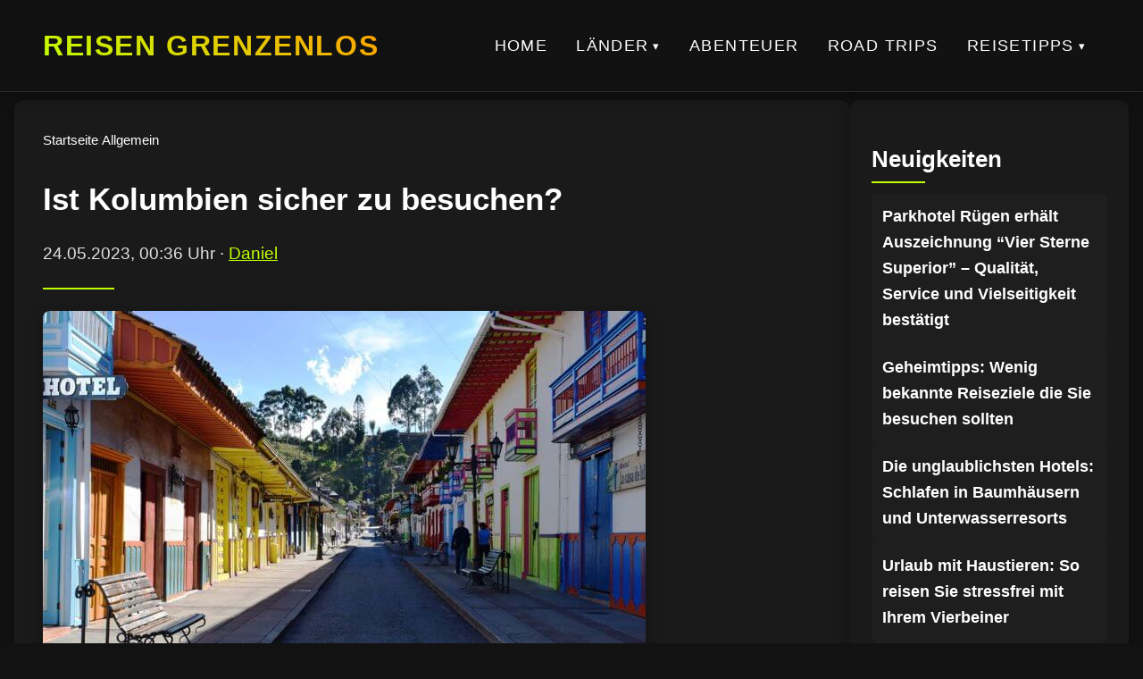

--- FILE ---
content_type: text/html; charset=UTF-8
request_url: https://reisen-grenzenlos.de/allgemein/ist-kolumbien-sicher-zu-besuchen/
body_size: 4835
content:
<!DOCTYPE html><html lang="de"><head><meta charset="utf-8"><meta name="viewport" content="width=device-width, initial-scale=1"><title>Ist Kolumbien sicher zu besuchen?</title><meta name="robots" content="index, follow"><link rel="canonical" href="https://reisen-grenzenlos.de/allgemein/ist-kolumbien-sicher-zu-besuchen/"><meta property="og:type" content="website"><meta property="og:title" content="Ist Kolumbien sicher zu besuchen?"><meta property="og:description" content=""><meta property="og:image" content="https://reisen-grenzenlos.de/wp-content/uploads/2023/05/Ist-Kolumbien-sicher-zu-besuchen.jpg"><meta property="og:url" content="https://reisen-grenzenlos.de/allgemein/ist-kolumbien-sicher-zu-besuchen/"><meta name="twitter:card" content="summary_large_image"><meta name="twitter:title" content="Ist Kolumbien sicher zu besuchen?"><meta name="twitter:description" content=""><meta name="twitter:image" content="https://reisen-grenzenlos.de/wp-content/uploads/2023/05/Ist-Kolumbien-sicher-zu-besuchen.jpg"><meta name="generator" content="VeloCore.at/wp"> <script type="application/ld+json">{
"@context": "https://schema.org",
"@type": "WebSite",
"url": "https://reisen-grenzenlos.de/allgemein/ist-kolumbien-sicher-zu-besuchen/",
"name": "Reisen Grenzenlos",
"description": "",
"publisher": {
"@type": "Organization",
"name": "Reisen Grenzenlos",
"logo": {
"@type": "ImageObject",
"url": ""
}
}
}</script> <link rel="icon" href="https://reisen-grenzenlos.de/wp-content/themes/salzburg-theme-complete-2/img/favicon.ico" type="image/x-icon"><link rel="stylesheet" href="https://reisen-grenzenlos.de/wp-content/cache/autoptimize/autoptimize_single_22bbd6e878e07d8bdb3751135ef80769.php" blocking="render"><style>:root {
--color-primary: #1a1a1a;--color-secondary: #c0ff00;--color-accent: #ffa100;--color-background: #121212;--color-text: #e0e0e0;--color-heading: #ffffff;--color-border: #2a2a2a;--color-hover: #1e1e1e;--shadow-soft: 0 6px 20px rgba(0,0,0,0.3);--shadow-glow: 0 0 15px rgb(108 212 55 / 30%);}</style></head><body><header class="site-header"><div class="header-container"><div class="logo"> <a href="/"> <span class="site-name">Reisen Grenzenlos</span> </a></div> <button class="menu-toggle" aria-label="Hauptnavigation" aria-expanded="false"> <span class="menu-icon"></span> </button><nav class="main-nav" aria-label="Hauptnavigation"><ul class="menu-root"><li class="no-children"><a href="https://reisen-grenzenlos.de/">Home</a></li><li class="has-children"><a href="#" aria-haspopup="true" aria-expanded="false">Länder</a><ul class="submenu depth-1"><li class="has-children"><a href="https://reisen-grenzenlos.de/reisen/united-states/" aria-haspopup="true" aria-expanded="false">USA</a><ul class="submenu depth-2"><li class="no-children"><a href="https://reisen-grenzenlos.de/reisen/northeast-usa/">Nordost USA</a></li><li class="no-children"><a href="https://reisen-grenzenlos.de/reisen/southeast-usa/">Südost USA</a></li><li class="no-children"><a href="https://reisen-grenzenlos.de/reisen/southwest-usa/">Südwest USA</a></li><li class="no-children"><a href="https://reisen-grenzenlos.de/reisen/midwest-usa/">Mittelwesten USA</a></li><li class="no-children"><a href="https://reisen-grenzenlos.de/reisen/west-usa-mountains/">West USA (Gebirge)</a></li><li class="no-children"><a href="https://reisen-grenzenlos.de/reisen/pacific-usa/">Pazifik USA</a></li></ul></li><li class="no-children"><a href="https://reisen-grenzenlos.de/reisen/canada/">Kanada</a></li><li class="no-children"><a href="https://reisen-grenzenlos.de/reisen/italy/">Italien</a></li><li class="no-children"><a href="https://reisen-grenzenlos.de/reisen/thailand/">Thailand</a></li><li class="no-children"><a href="https://reisen-grenzenlos.de/reisen/england/">England</a></li><li class="no-children"><a href="https://reisen-grenzenlos.de/reisen/ireland/">Ireland</a></li><li class="no-children"><a href="https://reisen-grenzenlos.de/reisen/greece/">Greece</a></li><li class="no-children"><a href="https://reisen-grenzenlos.de/reisen/switzerland/">Switzerland</a></li></ul></li><li class="no-children"><a href="https://reisen-grenzenlos.de/reisen/adventure-travel/">Abenteuer</a></li><li class="no-children"><a href="https://reisen-grenzenlos.de/reisen/road-trips/">Road Trips</a></li><li class="has-children"><a href="https://reisen-grenzenlos.de/reisen/travel-tips/" aria-haspopup="true" aria-expanded="false">Reisetipps</a><ul class="submenu depth-1"><li class="no-children"><a href="https://reisen-grenzenlos.de/reisen/travel-planning/">Reiseplanung</a></li><li class="no-children"><a href="https://reisen-grenzenlos.de/reisen/city-guides/">Städteführer</a></li></ul></li></ul></nav></div></header> <script defer src="[data-uri]"></script> <main><div class="contentwrapper"><div class="maincontent"><header class="subheader"><div class="subheader__inner"><nav class="breadcrumb" aria-label="Brotkrumen" itemscope itemtype="https://schema.org/BreadcrumbList"> <span itemprop="itemListElement" itemscope itemtype="https://schema.org/ListItem"> <a href="/" itemprop="item"> <span itemprop="name">Startseite</span> </a><meta itemprop="position" content="1"> </span> <span class="sep">/</span> <span itemprop="itemListElement" itemscope itemtype="https://schema.org/ListItem"> <a href="/reisen/allgemein/" itemprop="item"> <span itemprop="name">Allgemein</span> </a><meta itemprop="position" content="2"> </span></nav><h1 id="article-headline" itemprop="headline">Ist Kolumbien sicher zu besuchen?</h1><p class="author_top"> <time id="article-date" datetime="2023-05-24T00:36:21+00:00" itemprop="datePublished">24.05.2023, 00:36 Uhr</time> · <a href="/author/wom87/">Daniel</a></p></div></header><article class="article-content" itemscope itemtype="https://schema.org/Article" itemref="article-headline article-date article-author"><meta itemprop="dateModified" content="2023-05-24T00:36:21+00:00"><figure class="featured-image"> <img src="https://reisen-grenzenlos.de/wp-content/uploads/2023/05/Ist-Kolumbien-sicher-zu-besuchen.jpg" 
alt="Ist Kolumbien sicher zu besuchen?" 
width="675" 
height="395" 
itemprop="image"
loading="lazy"></figure><div itemprop="articleBody"><p>Kolumbien hat in den letzten Jahren einen bemerkenswerten Anstieg an Tourismus erlebt. Die reichhaltige Kultur, das pulsierende Nachtleben, die atemberaubenden Strände und Landschaften, die freundlichen Menschen und die köstliche Küche sind nur einige Gründe, warum immer mehr Menschen das Land besuchen. Aber eine der am häufigsten gestellten Fragen ist: Ist Kolumbien sicher zu besuchen?</p><p>Die Zeiten haben sich geändert</p><p>Kolumbien hatte in der Vergangenheit einen schlechten Ruf, insbesondere aufgrund der Gewalt und Drogenprobleme, die es einmal durchgemacht hat. Aber das Land hat in den letzten zehn Jahren erhebliche Fortschritte gemacht, um diese Probleme zu lösen und seine Wirtschaft und Infrastruktur zu verbessern.</p><p>Die Regierung hat Maßnahmen ergriffen, um die Kriminalität zu reduzieren und die Sicherheit für Einheimische und ausländische Besucher zu gewährleisten. Die Bemühungen zur Schaffung von Arbeitsplätzen und zur Verbesserung der Wirtschaft haben dazu beigetragen, die Armut zu reduzieren und das Leben vieler Einwohner zu verbessern.</p><p>Darüber hinaus hat die kolumbianische Regierung Anti-Drogen-Strategien implementiert und harte Maßnahmen gegen Drogenbarone und kriminelle Organisationen ergriffen. Diese Anstrengungen haben dazu beigetragen, die Kriminalitätsrate in vielen Teilen des Landes zu senken.</p><p>Touristische Attraktionen</p><p>Kolumbien hat eine Vielzahl von touristischen Attraktionen, die jedes Jahr Tausende von Besuchern anziehen. Eine der bekanntesten Sehenswürdigkeiten ist Cartagena, eine kolonialzeitliche Stadt an der Küste mit ihrer Festung und ihrem historischen Zentrum, die von der UNESCO zum Weltkulturerbe erklärt wurde.</p><p>Die Inselgruppe San Andres, Providencia und Santa Catalina ist ein weiteres wunderschönes Ziel mit seinen weißen Sandstränden, türkisfarbenem Wasser und herrlichen Korallenriffen zum Schnorcheln und Tauchen.</p><p>Eine weitere hervorragende Sehenswürdigkeit sind die Kaffeeplantagen im kolumbianischen Kaffee-Dreieck, die in wunderschönen Bergen und Hügeln liegen und Besucher dazu einladen, die Kaffeekultur im Land kennenzulernen und zu erleben.</p><p>Sicherheitsvorkehrungen für Reisende</p><p>Obwohl Kolumbien heute viel sicherer ist als in der Vergangenheit, gibt es immer noch einige Bereiche des Landes, die als unsicher gelten. Dazu gehört insbesondere die Grenzregion zu Venezuela, die von politischer Instabilität, Gewalt und organisierter Kriminalität geprägt ist.</p><p>Es ist ratsam, die Reisehinweise des jeweiligen Landes zu beachten und sich vor der Reise über die Region, in die man reist, gut zu informieren. Es ist auch wichtig, angemessene Sicherheitsvorkehrungen zu treffen, wie zum Beispiel Bargeld zu minimieren und Wertsachen sicher zu verstauen.</p><p>In größeren Städten wie Bogotá, Medellín und Cali ist es ratsam, die üblichen Sicherheitsvorkehrungen zu treffen, einschließlich besonnener Kleidung und einer sicheren Unterkunft. Es ist auch wichtig, sich vor Taschendieben und Straßenkriminalität zu schützen, insbesondere in belebten Gegenden oder in der Nähe von öffentlichen Verkehrsmitteln.</p><p>Ist Kolumbien also sicher zu besuchen?</p><p>Kolumbien hat in den letzten Jahren erhebliche Fortschritte bei der Verbesserung der öffentlichen Sicherheit, der Reduzierung der Armut und dem Wirtschaftswachstum gemacht. Das Land hat viel zu bieten und ist eine Reise wert.</p><p>Allerdings gibt es immer noch einige unsichere Regionen, die von politischen Unruhen, Gewalt und organisierter Kriminalität betroffen sind. Reisende sollten sich informieren und Vorkehrungen treffen, um ihre Sicherheit zu gewährleisten.</p><p>Als Reiseziel ist Kolumbien ein großartiges Land mit einer reichen Kultur, einer spektakulären Landschaft und freundlichen Menschen. Wenn Sie die üblichen Sicherheitsvorkehrungen treffen und entsprechende Maßnahmen ergreifen, um Risiken zu minimieren, können Sie eine großartige Zeit in Kolumbien verbringen.</p></div></article><div id="article-author" class="author-box" itemprop="author" itemscope itemtype="https://schema.org/Person"><meta itemprop="url" content="/author/wom87/"> <img src="https://reisen-grenzenlos.de/wp-content/uploads/2025/11/favicon-1-31.png" alt="Daniel" class="author-avatar" itemprop="image" width="500" height="500" loading="lazy"><div class="author-info"><h3 itemprop="name">Daniel</h3><p itemprop="description"></p><div class="author-social"> <a href="mailto:daniel@wom87.de">E-Mail</a></div></div></div></div><aside class="sidebar"><div class="sidebar_box"><h2>Neuigkeiten</h2><ul class="grid grid--no-numbering"><li class="card card-xs" itemscope itemtype="https://schema.org/Article"> <a href="https://reisen-grenzenlos.de/allgemein/parkhotel-ruegen-erhaelt-auszeichnung-vier-sterne-superior-qualitaet-service-und-vielseitigkeit-bestaetigt/" itemprop="url"><h3 class="card-xs__title" itemprop="headline">Parkhotel Rügen erhält Auszeichnung “Vier Sterne Superior” – Qualität, Service und Vielseitigkeit bestätigt</h3> </a><meta itemprop="datePublished" content="2025-12-10T13:14:10+00:00"><meta itemprop="image" content="https://reisen-grenzenlos.de/wp-content/uploads/2025/12/prg_469758-scaled.png"></li><li class="card card-xs" itemscope itemtype="https://schema.org/Article"> <a href="https://reisen-grenzenlos.de/adventure-travel/geheimtipps-wenig-bekannte-reiseziele-die-sie-besuchen-sollten/" itemprop="url"><h3 class="card-xs__title" itemprop="headline">Geheimtipps: Wenig bekannte Reiseziele die Sie besuchen sollten</h3> </a><meta itemprop="datePublished" content="2024-02-10T13:00:32+00:00"><meta itemprop="image" content="https://reisen-grenzenlos.de/wp-content/uploads/2024/02/Geheimtipps-Wenig-bekannte-Reiseziele-die-Sie-besuchen-sollten.jpg"></li><li class="card card-xs" itemscope itemtype="https://schema.org/Article"> <a href="https://reisen-grenzenlos.de/adventure-travel/die-unglaublichsten-hotels-schlafen-in-baumhaeusern-und-unterwasserresorts/" itemprop="url"><h3 class="card-xs__title" itemprop="headline">Die unglaublichsten Hotels: Schlafen in Baumhäusern und Unterwasserresorts</h3> </a><meta itemprop="datePublished" content="2024-02-09T13:00:50+00:00"><meta itemprop="image" content="https://reisen-grenzenlos.de/wp-content/uploads/2024/02/Die-unglaublichsten-Hotels-Schlafen-in-Baumhaeusern-und-Unterwasserresorts.jpg"></li><li class="card card-xs" itemscope itemtype="https://schema.org/Article"> <a href="https://reisen-grenzenlos.de/adventure-travel/urlaub-mit-haustieren-so-reisen-sie-stressfrei-mit-ihrem-vierbeiner/" itemprop="url"><h3 class="card-xs__title" itemprop="headline">Urlaub mit Haustieren: So reisen Sie stressfrei mit Ihrem Vierbeiner</h3> </a><meta itemprop="datePublished" content="2024-02-08T13:00:45+00:00"><meta itemprop="image" content="https://reisen-grenzenlos.de/wp-content/uploads/2024/02/Urlaub-mit-Haustieren-So-reisen-Sie-stressfrei-mit-Ihrem-Vierbeiner.jpg"></li><li class="card card-xs" itemscope itemtype="https://schema.org/Article"> <a href="https://reisen-grenzenlos.de/adventure-travel/exotische-reiseziele-versteckte-schaetze-abseits-der-massen/" itemprop="url"><h3 class="card-xs__title" itemprop="headline">Exotische Reiseziele: Versteckte Schätze abseits der Massen</h3> </a><meta itemprop="datePublished" content="2024-02-07T13:00:51+00:00"><meta itemprop="image" content="https://reisen-grenzenlos.de/wp-content/uploads/2024/02/Exotische-Reiseziele-Versteckte-Schaetze-abseits-der-Massen.jpg"></li></ul></div></aside></div></main> <script type="application/ld+json">{
"@context": "https://schema.org",
"@type": "Article",
"name": "Ist Kolumbien sicher zu besuchen?",
"headline": "Ist Kolumbien sicher zu besuchen?",
"datePublished": "2024-02-07T13:00:51+00:00",
"dateModified": "2024-02-07T13:00:51+00:00",
"author": {"@type":"Person","name":"Daniel","image":"https://reisen-grenzenlos.de/wp-content/uploads/2025/11/favicon-1-31.png","url":"/author/wom87/","sameAs":["mailto:daniel@wom87.de"]},
"mainEntityOfPage": {
  "@type": "WebPage",
  "@id": "https://reisen-grenzenlos.de/allgemein/ist-kolumbien-sicher-zu-besuchen/"
},
"articleSection": "Allgemein",
"publisher": {
"@type": "Organization",
"name": "Reisen Grenzenlos",
"logo": {
"@type": "ImageObject",
"url": "",
"width": "0",
"height": "0"
}
},
"image": {
  "@type": "ImageObject",
  "url": "https://reisen-grenzenlos.de/wp-content/uploads/2023/05/Ist-Kolumbien-sicher-zu-besuchen.jpg",
  "width": "800",
  "height": "450"
},
"description": ""
}</script> <footer class="site-footer"><nav class="footer-nav" aria-label="Footer Menu"><ul><li> <a href="https://reisen-grenzenlos.de/"> Startseite</a></li><li> <a href="#"> Über</a></li></ul></nav><div class="footer-copy"><p>&copy; 2026 Reisen Grenzenlos</p></div></footer></body></html>